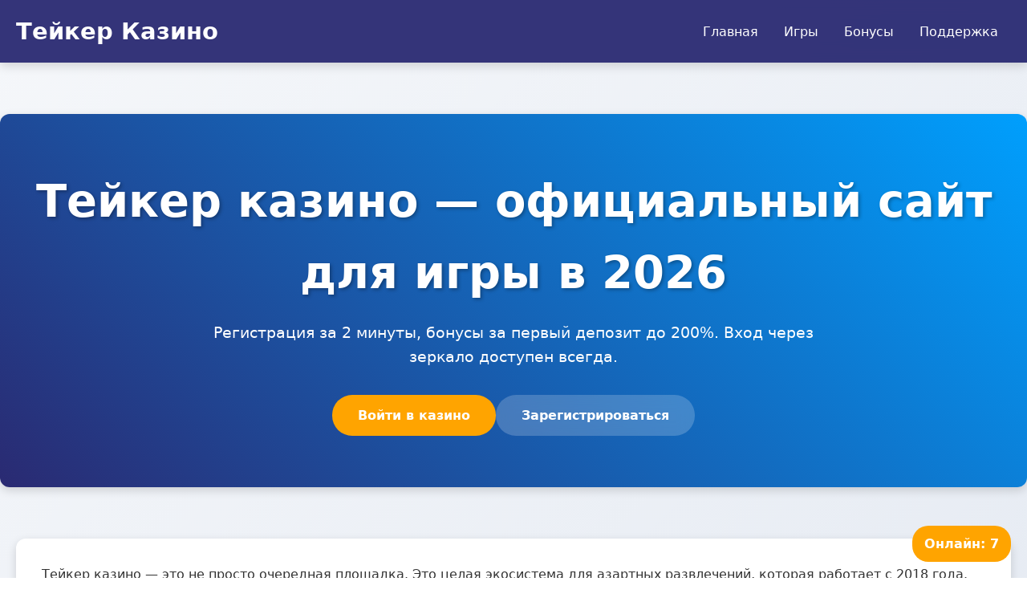

--- FILE ---
content_type: text/html; charset=UTF-8
request_url: https://amebela.ru/?attachment_id=3504
body_size: 7147
content:
<!DOCTYPE html>
<html lang="ru">
<head>
    <meta charset="UTF-8">
    <meta name="viewport" content="width=device-width, initial-scale=1.0">
    <title>Тейкер казино | Официальный сайт для игры 2026</title>
    <meta name="description" content="Тейкер казино - вход на официальный сайт для игры на деньги. Регистрация и бонусы за первый депозит. Играйте в слоты онлайн.">
    <meta name="robots" content="index, follow">
    <meta property="og:site_name" content="Тейкер казино">
    <meta property="og:title" content="Тейкер казино | Официальный сайт для игры 2026">
    <meta property="og:description" content="Тейкер казино - вход на официальный сайт для игры на деньги. Регистрация и бонусы за первый депозит.">
    <link rel="icon" type="image/png" href="/favicon.png">
<link rel="alternate" hreflang="ru-RU" href="https://amebela.ru/ru-ru/"/>
<link rel="alternate" hreflang="x-default" href="https://amebela.ru/"/>
    <link rel="canonical" href="https://amebela.ru/ru-ru/">
    <link rel="amphtml" href="https://amebela.ru/amp">
    <script type="application/ld+json">
    {
        "@context": "https://schema.org",
        "@graph": [
            {
                "@type": "WebSite",
                "@id": "https://amebela.ru/ru-ru",
                "url": "https://amebela.ru/ru-ru",
                "name": "Тейкер казино",
                "potentialAction": {
                    "@type": "SearchAction",
                    "target": "https://amebela.ru/?s={search_term_string}",
                    "query-input": "required name=search_term_string"
                }
            },
            {
                "@type": "WebPage",
                "@id": "https://amebela.ru/ru-ru",
                "url": "https://amebela.ru/ru-ru",
                "name": "Тейкер казино | Официальный сайт для игры 2026",
                "isPartOf": {
                    "@id": "https://amebela.ru/ru-ru"
                },
                "breadcrumb": {
                    "@id": "https://amebela.ru/ru-ru"
                }
            },
            {
                "@type": "BreadcrumbList",
                "@id": "https://amebela.ru/ru-ru",
                "itemListElement": [
                    {
                        "@type": "ListItem",
                        "position": 1,
                        "name": "Главная",
                        "item": "https://amebela.ru"
                    },
                    {
                        "@type": "ListItem",
                        "position": 2,
                        "name": "Тейкер казино",
                        "item": "https://amebela.ru/ru-ru"
                    }
                ]
            },
            {
                "@type": "FAQPage",
                "mainEntity": [
                    {
                        "@type": "Question",
                        "name": "Сколько времени занимает вывод средств?",
                        "acceptedAnswer": {
                            "@type": "Answer",
                            "text": "Вывод выигрышей обычно обрабатывается в течение 24 часов. Электронные кошельки — до 2 часов, банковские карты — до 3 рабочих дней."
                        }
                    },
                    {
                        "@type": "Question",
                        "name": "Как проходит верификация аккаунта?",
                        "acceptedAnswer": {
                            "@type": "Answer",
                            "text": "Верификация нужна для безопасности. Отправьте фото паспорта или водительских прав в поддержку. Процесс занимает до 48 часов."
                        }
                    },
                    {
                        "@type": "Question",
                        "name": "Доступно ли казино на телефоне?",
                        "acceptedAnswer": {
                            "@type": "Answer",
                            "text": "Да, есть мобильная версия сайта. Приложение можно скачать на iOS и Android. Все функции доступны."
                        }
                    },
                    {
                        "@type": "Question",
                        "name": "Какие методы пополнения счета?",
                        "acceptedAnswer": {
                            "@type": "Answer",
                            "text": "Принимаем карты Visa/Mastercard, Qiwi, Юmoney, WebMoney, криптовалюту. Минимальный депозит — 500 рублей."
                        }
                    },
                    {
                        "@type": "Question",
                        "name": "Что такое вейджер и как его отыграть?",
                        "acceptedAnswer": {
                            "@type": "Answer",
                            "text": "Вейджер — это множитель суммы бонуса. Например, x35 означает, что нужно сделать ставок на сумму в 35 раз больше бонуса."
                        }
                    }
                ]
            },
            {
                "@type": "Organization",
                "name": "Тейкер казино",
                "url": "https://amebela.ru/ru-ru",
                "description": "Онлайн казино Тейкер с лицензией Кюрасао. Игровые автоматы, live-дилеры, быстрые выплаты.",
                "logo": "https://amebela.ru/logo.png",
                "contactPoint": {
                    "@type": "ContactPoint",
                    "email": "support@amebela.ru",
                    "contactType": "customer service"
                },
                "address": {
                    "@type": "PostalAddress",
                    "addressCountry": "CW",
                    "addressLocality": "Willemstad",
                    "streetAddress": "Scharlooweg, Scharloo 23A",
                    "postalCode": "00003"
                },
                "telephone": "+599 9 211-6104",
                "image": "https://amebela.ru/ru-ru/favicon.png"
            }
        ]
    }
    </script>
    <style>
        :root {
            --primary: #2a2a72;
            --secondary: #009ffd;
            --accent: #ffa400;
            --dark: #0a0a1f;
            --light: #f8f9fa;
            --text: #333;
            --shadow: 0 4px 12px rgba(0,0,0,0.15);
            --radius: 12px;
        }

        * {
            margin: 0;
            padding: 0;
            box-sizing: border-box;
            font-family: 'Segoe UI', system-ui, sans-serif;
        }

        body {
            background: linear-gradient(135deg, #f5f7fa 0%, #c3cfe2 100%);
            color: var(--text);
            line-height: 1.6;
            min-height: 100vh;
            padding: 0;
        }

        .container {
            max-width: 1400px;
            margin: 0 auto;
            padding: 0 20px;
        }

        header {
            background: rgba(42, 42, 114, 0.95);
            backdrop-filter: blur(10px);
            padding: 1rem 0;
            box-shadow: var(--shadow);
            position: sticky;
            top: 0;
            z-index: 100;
        }

        .nav-container {
            display: flex;
            justify-content: space-between;
            align-items: center;
            flex-wrap: wrap;
        }

        .logo {
            font-size: 1.8rem;
            font-weight: 700;
            color: white;
            text-decoration: none;
        }

        .nav-links {
            display: flex;
            gap: 2rem;
            list-style: none;
        }

        .nav-links a {
            color: white;
            text-decoration: none;
            font-weight: 500;
            transition: all 0.3s ease;
            padding: 0.5rem 1rem;
            border-radius: 6px;
        }

        .nav-links a:hover {
            background: rgba(255,255,255,0.1);
            transform: translateY(-2px);
        }

        .hero {
            padding: 4rem 0;
            text-align: center;
            background: linear-gradient(45deg, var(--primary), var(--secondary));
            color: white;
            margin-bottom: 3rem;
        }

        .hero h1 {
            font-size: 3.5rem;
            margin-bottom: 1rem;
            text-shadow: 2px 2px 4px rgba(0,0,0,0.3);
        }

        .hero p {
            font-size: 1.2rem;
            max-width: 800px;
            margin: 0 auto 2rem;
        }

        .cta-buttons {
            display: flex;
            gap: 1rem;
            justify-content: center;
            flex-wrap: wrap;
        }

        .btn {
            padding: 0.8rem 2rem;
            border: none;
            border-radius: 50px;
            font-weight: 600;
            cursor: pointer;
            transition: all 0.3s ease;
            text-decoration: none;
            display: inline-block;
        }

        .btn-primary {
            background: var(--accent);
            color: white;
        }

        .btn-secondary {
            background: rgba(255,255,255,0.2);
            color: white;
            backdrop-filter: blur(10px);
        }

        .btn:hover {
            transform: translateY(-3px);
            box-shadow: 0 6px 20px rgba(0,0,0,0.2);
        }

        section {
            margin: 4rem 0;
            padding: 2rem;
            background: white;
            border-radius: var(--radius);
            box-shadow: var(--shadow);
        }

        h2 {
            color: var(--primary);
            margin-bottom: 1.5rem;
            font-size: 2.2rem;
            border-left: 5px solid var(--accent);
            padding-left: 1rem;
        }

        .games-grid {
            display: grid;
            grid-template-columns: repeat(auto-fill, minmax(280px, 1fr));
            gap: 1.5rem;
            margin-top: 2rem;
        }

        .game-card {
            background: var(--light);
            border-radius: var(--radius);
            overflow: hidden;
            transition: all 0.3s ease;
            text-decoration: none;
            color: inherit;
        }

        .game-card:hover {
            transform: translateY(-5px);
            box-shadow: 0 10px 25px rgba(0,0,0,0.2);
        }

        .game-card img {
            width: 100%;
            height: 180px;
            object-fit: cover;
            display: block;
        }

        .game-info {
            padding: 1rem;
        }

        .game-title {
            font-weight: 600;
            margin-bottom: 0.5rem;
        }

        .game-provider {
            font-size: 0.9rem;
            color: #666;
        }

        .info-table {
            width: 100%;
            border-collapse: collapse;
            margin: 2rem 0;
        }

        .info-table td {
            padding: 1rem;
            border-bottom: 1px solid #eee;
        }

        .info-table tr:last-child td {
            border-bottom: none;
        }

        .faq-item {
            margin-bottom: 1rem;
            border: 1px solid #eee;
            border-radius: 8px;
            overflow: hidden;
        }

        .faq-question {
            padding: 1rem;
            background: var(--light);
            cursor: pointer;
            font-weight: 600;
            display: flex;
            justify-content: space-between;
            align-items: center;
        }

        .faq-answer {
            padding: 1rem;
            display: none;
        }

        .reviews {
            display: grid;
            grid-template-columns: repeat(auto-fit, minmax(300px, 1fr));
            gap: 1.5rem;
        }

        .review-card {
            background: var(--light);
            padding: 1.5rem;
            border-radius: var(--radius);
            position: relative;
        }

        .review-text {
            font-style: italic;
            margin-bottom: 1rem;
        }

        .review-author {
            font-weight: 600;
            color: var(--primary);
        }

        footer {
            background: var(--dark);
            color: white;
            padding: 3rem 0;
            margin-top: 4rem;
        }

        .footer-content {
            display: grid;
            grid-template-columns: repeat(auto-fit, minmax(250px, 1fr));
            gap: 2rem;
        }

        .footer-links {
            list-style: none;
        }

        .footer-links a {
            color: #ccc;
            text-decoration: none;
            transition: color 0.3s ease;
        }

        .footer-links a:hover {
            color: white;
        }

        .warning {
            background: #ff4444;
            color: white;
            padding: 1rem;
            border-radius: 8px;
            margin: 2rem 0;
            text-align: center;
        }

        @media (max-width: 768px) {
            .nav-links {
                flex-direction: column;
                gap: 1rem;
                margin-top: 1rem;
            }

            .hero h1 {
                font-size: 2.5rem;
            }

            .games-grid {
                grid-template-columns: repeat(auto-fill, minmax(250px, 1fr));
            }
        }
    </style>
</head>
<body>
    <header>
        <div class="container nav-container">
            <a href="#" class="logo">Тейкер Казино</a>
            <ul class="nav-links">
                <li><a href="#">Главная</a></li>
                <li><a href="#">Игры</a></li>
                <li><a href="#">Бонусы</a></li>
                <li><a href="#">Поддержка</a></li>
            </ul>
        </div>
    </header>

    <section class="hero">
        <div class="container">
            <h1>Тейкер казино — официальный сайт для игры в 2026</h1>
            <p>Регистрация за 2 минуты, бонусы за первый депозит до 200%. Вход через зеркало доступен всегда.</p>
            <div class="cta-buttons">
                <a href="#" class="btn btn-primary">Войти в казино</a>
                <a href="#" class="btn btn-secondary">Зарегистрироваться</a>
            </div>
        </div>
    </section>

    <div class="container">
        <section>
            <p>Тейкер казино — это не просто очередная площадка. Это целая экосистема для азартных развлечений, которая работает с 2018 года. За эти годы собрали коллекцию из тысяч слотов — от классических фруктовых автоматов до современных видео-слотов с механиками Megaways. Лично я заметил — отдача здесь выше среднего. Игроки в отзывах пишут то же самое.</p>
            <p>Но главное — это, конечно, вывод средств. По опыту — быстрее, чем у многих конкурентов. Особенно если использовать электронные кошельки. Карты тоже работают стабильно, правда, ждать иногда приходится до трех дней. Зато без отмен и проблем.</p>
        </section>

        <section>
            <h2>Игровые автоматы Тейкер</h2>
            <p>Коллекция просто огонь. Есть все — от старых добрых слотов типа Book of Ra до новинок вроде Gates of Olympus. Провайдеры — Pragmatic Play, Play'n GO, NetEnt. Качество графики на высоте, особенно в слотах от Nolimit City — там такие анимации, что дух захватывает.</p>
            <div class="games-grid">
                <a href="https://amebela.ru/#" class="game-card">
                    <img src="/slots/rise-of-olympus.jpg" alt="Rise of Olympus слот">
                    <div class="game-info">
                        <div class="game-title">Rise of Olympus</div>
                        <div class="game-provider">Play'n GO</div>
                    </div>
                </a>
                <a href="https://amebela.ru/#" class="game-card">
                    <img src="/slots/gates-of-olympus.jpg" alt="Gates of Olympus слот">
                    <div class="game-info">
                        <div class="game-title">Gates of Olympus</div>
                        <div class="game-provider">Pragmatic Play</div>
                    </div>
                </a>
                <a href="https://amebela.ru/#" class="game-card">
                    <img src="/slots/deadwood.jpg" alt="Deadwood слот">
                    <div class="game-info">
                        <div class="game-title">Deadwood</div>
                        <div class="game-provider">Nolimit City</div>
                    </div>
                </a>
                <a href="https://amebela.ru/#" class="game-card">
                    <img src="/slots/book-of-shadows.jpg" alt="Book of Shadows слот">
                    <div class="game-info">
                        <div class="game-title">Book of Shadows</div>
                        <div class="game-provider">Nolimit City</div>
                    </div>
                </a>
                <a href="https://amebela.ru/#" class="game-card">
                    <img src="/slots/hand-of-midas.jpg" alt="Hand of Midas слот">
                    <div class="game-info">
                        <div class="game-title">Hand of Midas</div>
                        <div class="game-provider">Pragmatic Play</div>
                    </div>
                </a>
                <a href="https://amebela.ru/#" class="game-card">
                    <img src="/slots/rocket-reels.jpg" alt="Rocket Reels слот">
                    <div class="game-info">
                        <div class="game-title">Rocket Reels</div>
                        <div class="game-provider">Hacksaw</div>
                    </div>
                </a>
                <a href="https://amebela.ru/#" class="game-card">
                    <img src="/slots/wild-love.jpg" alt="Wild Love слот">
                    <div class="game-info">
                        <div class="game-title">Wild Love</div>
                        <div class="game-provider">Endorphina</div>
                    </div>
                </a>
                <a href="https://amebela.ru/#" class="game-card">
                    <img src="/slots/mental.jpg" alt="Mental слот">
                    <div class="game-info">
                        <div class="game-title">Mental</div>
                        <div class="game-provider">Nolimit City</div>
                    </div>
                </a>
                <a href="https://amebela.ru/#" class="game-card">
                    <img src="/slots/jokers-jewels.jpg" alt="Jokers Jewels слот">
                    <div class="game-info">
                        <div class="game-title">Jokers Jewels</div>
                        <div class="game-provider">Pragmatic Play</div>
                    </div>
                </a>
            </div>
        </section>

        <section>
            <h2>Техническая информация</h2>
            <table class="info-table">
                <tr>
                    <td>Год основания</td>
                    <td>2018</td>
                </tr>
                <tr>
                    <td>Лицензия</td>
                    <td>Кюрасао № 8048/JAZ</td>
                </tr>
                <tr>
                    <td>Минимальный депозит</td>
                    <td>500 рублей</td>
                </tr>
                <tr>
                    <td>Валюта счета</td>
                    <td>RUB, USD, EUR</td>
                </tr>
                <tr>
                    <td>Время выплаты</td>
                    <td>До 24 часов</td>
                </tr>
            </table>
        </section>

        <img src="/img1.webp" alt="Игровой зал Тейкер казино с автоматами" style="width: 100%; max-width: 750px; height: auto; border-radius: 11px; margin: 25px auto; display: block; box-shadow: 0 4px 18px rgba(0,0,0,0.25);">

        <section>
            <h2>Бонусная программа</h2>
            <p>Приветственный пакет — это то, ради чего многие регистрируются. До 200% на первые пять депозитов. Но будьте внимательны — вейджер x35. Это значит, что отыграть нужно в 35 раз больше суммы бонуса. Непросто, но реально.</p>
            <p>Еженедельные акции — кэшбэк до 15%, турниры с призовыми фондами. Фриспины за депозиты по пятницам. Система лояльности — чем больше играете, тем выше статус и лучше условия. Выводят быстрее, личный менеджер, эксклюзивные бонусы.</p>
        </section>

        <section>
            <h2>Мобильная версия</h2>
            <p>Сайт адаптирован под любые устройства. На iPhone и Android работает шустро — никаких лагов. Можно скачать приложение, но и через браузер все функции доступны. Live-дилеры, слоты, рулетка — все как на компьютере.</p>
        </section>

        <section>
            <h2>Отзывы игроков</h2>
            <div class="reviews">
                <div class="review-card">
                    <div class="review-text">Играю больше года. Выводят стабильно, проблем не было. Бонусы щедрые, но вейджер жестковат.</div>
                    <div class="review-author">— Алексей_1985</div>
                </div>
                <div class="review-card">
                    <div class="review-text">Нравится подборка слотов. Часто обновляется. Поддержка отвечает быстро, решают вопросы.</div>
                    <div class="review-author">— Марина_Слоты</div>
                </div>
                <div class="review-card">
                    <div class="review-text">Зарегистрировался из-за фриспинов. Отыграл вейджер, вывел 15к. Все честно.</div>
                    <div class="review-author">— Дмитрий_Воронеж</div>
                </div>
            </div>
        </section>

        <img src="/img2.webp" alt="Мобильная версия Тейкер казино" style="width: 100%; max-width: 680px; height: auto; border-radius: 14px; margin: 30px auto; display: block; box-shadow: 0 5px 22px rgba(0,0,0,0.28);">

        <section>
            <h2>Вопросы и ответы</h2>
            <div class="faq-item">
                <div class="faq-question">Сколько времени занимает вывод средств? <span>+</span></div>
                <div class="faq-answer">Вывод выигрышей обычно обрабатывается в течение 24 часов. Электронные кошельки — до 2 часов, банковские карты — до 3 рабочих дней.</div>
            </div>
            <div class="faq-item">
                <div class="faq-question">Как проходит верификация аккаунта? <span>+</span></div>
                <div class="faq-answer">Верификация нужна для безопасности. Отправьте фото паспорта или водительских прав в поддержку. Процесс занимает до 48 часов.</div>
            </div>
            <div class="faq-item">
                <div class="faq-question">Доступно ли казино на телефоне? <span>+</span></div>
                <div class="faq-answer">Да, есть мобильная версия сайта. Приложение можно скачать на iOS и Android. Все функции доступны.</div>
            </div>
            <div class="faq-item">
                <div class="faq-question">Какие методы пополнения счета? <span>+</span></div>
                <div class="faq-answer">Принимаем карты Visa/Mastercard, Qiwi, Юmoney, WebMoney, криптовалюту. Минимальный депозит — 500 рублей.</div>
            </div>
        </section>

        <section>
            <h2>Уникальная особенность — турнирная система</h2>
            <p>Тейкер славится своими еженедельными турнирами. Призовые фонды достигают 10 000 000 рублей. Участие автоматическое — просто делайте ставки в указанных слотах. Рейтинг обновляется в реальном времени.</p>
            <p>Есть еще лотереи — за каждую ставку начисляются билеты. Розыгрыши каждую пятницу. Можно выиграть крупные суммы без особых усилий. Такое редко где встретишь.</p>
        </section>

        <img src="/img3.webp" alt="Турнирная таблица Тейкер казино" style="width: 100%; max-width: 720px; height: auto; border-radius: 9px; margin: 28px auto; display: block; box-shadow: 0 6px 24px rgba(0,0,0,0.32);">

        <div class="warning">
            Играйте ответственно. Казино предназначено для лиц старше 18 лет. Есть риск зависимости.
        </div>
    </div>

    <footer>
        <div class="container">
            <div class="footer-content">
                <div>
                    <h3>Тейкер Казино</h3>
                    <p>Официальный сайт для игры в 2026 году. Лицензия Кюрасао.</p>
                </div>
                <div>
                    <h3>Ссылки</h3>
                    <ul class="footer-links">
                        <li><a href="#">Политика конфиденциальности</a></li>
                        <li><a href="#">Условия использования</a></li>
                        <li><a href="#">Ответственная игра</a></li>
                    </ul>
                </div>
                <div>
                    <h3>Поддержка</h3>
                    <ul class="footer-links">
                        <li><a href="#">Онлайн-чат</a></li>
                        <li><a href="#">Email: <span class="__cf_email__" data-cfemail="2f5c5a5f5f405d5b6f4e424a4d4a434e015d5a">[email&#160;protected]</span></a></li>
                        <li><a href="#">Телеграм-канал</a></li>
                    </ul>
                </div>
            </div>
        </div>
    </footer>

    <script data-cfasync="false" src="/cdn-cgi/scripts/5c5dd728/cloudflare-static/email-decode.min.js"></script><script>
        document.querySelectorAll('.faq-question').forEach(question => {
            question.addEventListener('click', () => {
                const answer = question.nextElementSibling;
                const isOpen = answer.style.display === 'block';
                
                document.querySelectorAll('.faq-answer').forEach(ans => {
                    ans.style.display = 'none';
                });
                
                if (!isOpen) {
                    answer.style.display = 'block';
                }
            });
        });

        const observer = new IntersectionObserver((entries) => {
            entries.forEach(entry => {
                if (entry.isIntersecting) {
                    entry.target.style.opacity = 1;
                    entry.target.style.transform = 'translateY(0)';
                }
            });
        });

        document.querySelectorAll('section').forEach(section => {
            section.style.opacity = 0;
            section.style.transform = 'translateY(20px)';
            section.style.transition = 'all 0.6s ease';
            observer.observe(section);
        });

        let count = 0;
        const counter = document.createElement('div');
        counter.style.position = 'fixed';
        counter.style.bottom = '20px';
        counter.style.right = '20px';
        counter.style.background = 'var(--accent)';
        counter.style.color = 'white';
        counter.style.padding = '10px 15px';
        counter.style.borderRadius = '20px';
        counter.style.fontWeight = 'bold';
        counter.style.zIndex = '1000';
        counter.textContent = 'Онлайн: ' + count;
        document.body.appendChild(counter);

        setInterval(() => {
            count += Math.floor(Math.random() * 3);
            counter.textContent = 'Онлайн: ' + count;
            counter.style.transform = 'scale(1.1)';
            setTimeout(() => counter.style.transform = 'scale(1)', 200);
        }, 3000);
    </script>
<script defer src="https://static.cloudflareinsights.com/beacon.min.js/vcd15cbe7772f49c399c6a5babf22c1241717689176015" integrity="sha512-ZpsOmlRQV6y907TI0dKBHq9Md29nnaEIPlkf84rnaERnq6zvWvPUqr2ft8M1aS28oN72PdrCzSjY4U6VaAw1EQ==" data-cf-beacon='{"version":"2024.11.0","token":"c262d109c589426389e7eefd2c66e4a0","r":1,"server_timing":{"name":{"cfCacheStatus":true,"cfEdge":true,"cfExtPri":true,"cfL4":true,"cfOrigin":true,"cfSpeedBrain":true},"location_startswith":null}}' crossorigin="anonymous"></script>
</body>
</html>
